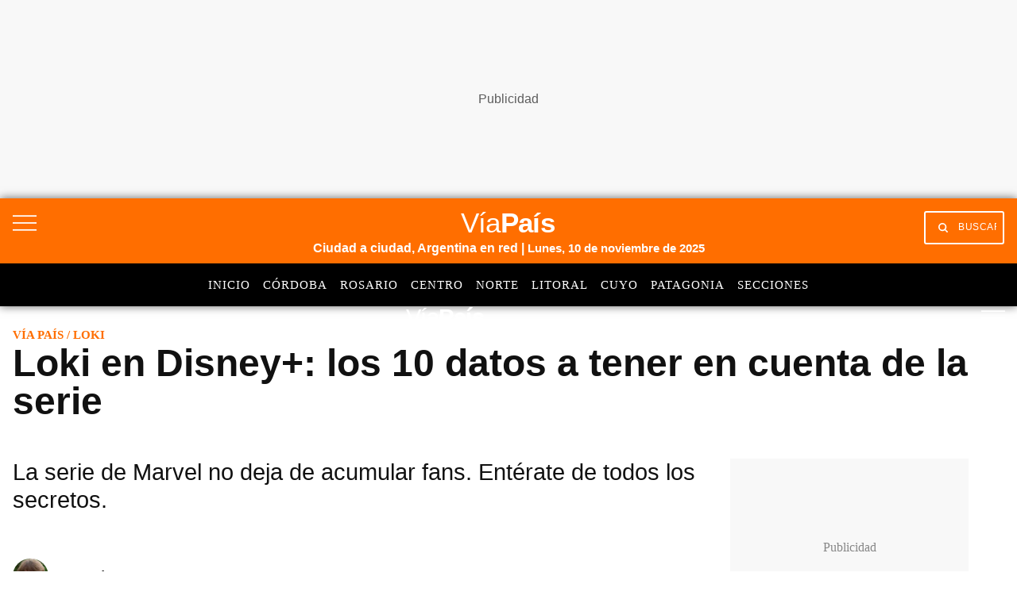

--- FILE ---
content_type: text/html; charset=utf-8
request_url: https://www.google.com/recaptcha/api2/aframe
body_size: 151
content:
<!DOCTYPE HTML><html><head><meta http-equiv="content-type" content="text/html; charset=UTF-8"></head><body><script nonce="iDuDLPFVANVBFMu4LfIU9w">/** Anti-fraud and anti-abuse applications only. See google.com/recaptcha */ try{var clients={'sodar':'https://pagead2.googlesyndication.com/pagead/sodar?'};window.addEventListener("message",function(a){try{if(a.source===window.parent){var b=JSON.parse(a.data);var c=clients[b['id']];if(c){var d=document.createElement('img');d.src=c+b['params']+'&rc='+(localStorage.getItem("rc::a")?sessionStorage.getItem("rc::b"):"");window.document.body.appendChild(d);sessionStorage.setItem("rc::e",parseInt(sessionStorage.getItem("rc::e")||0)+1);localStorage.setItem("rc::h",'1762787193531');}}}catch(b){}});window.parent.postMessage("_grecaptcha_ready", "*");}catch(b){}</script></body></html>

--- FILE ---
content_type: application/javascript; charset=utf-8
request_url: https://fundingchoicesmessages.google.com/f/AGSKWxXo6C54v3mEJ9r0MNZuOJMXFBHBJ4br7XyBA6WY3WkDaomSzXAy7XFf299RRspn5uRjwvR0-tWMaRpUcacswtQ4gA5qIAb5ABZjH36NBslmh_oH2-5RaLti_xFX_3SzFUIH_Ltywwd30kip-v08XFxvC56vDxRdv275ou8j21KN2Js48bQOryy_4c_h/_/yads./userad./promo/ad_/uberlayadrenderer./coldseal_ad.
body_size: -1283
content:
window['1f15df86-68d7-43c6-bea1-990da2d528bf'] = true;